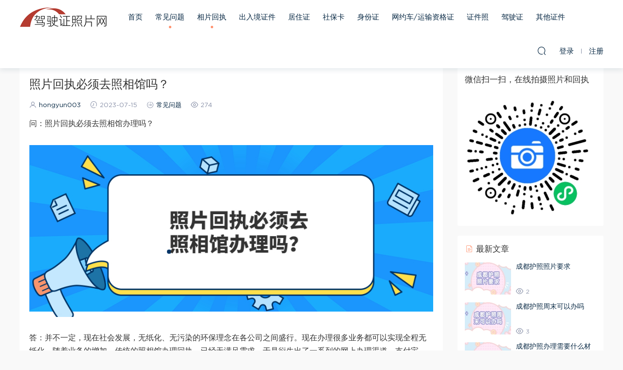

--- FILE ---
content_type: text/html; charset=UTF-8
request_url: https://www.jiashizhengzhaopian.com/%E7%9B%B8%E7%89%87%E5%9B%9E%E6%89%A7/261.html
body_size: 17404
content:
<!DOCTYPE HTML>
<html>
<head>
<meta charset="UTF-8">
<meta http-equiv="X-UA-Compatible" content="IE=edge,chrome=1">
<meta name="viewport" content="width=device-width,minimum-scale=1.0,maximum-scale=1.0,user-scalable=no"/>
<meta name="apple-mobile-web-app-title" content="驾驶证照片网">
<meta http-equiv="Cache-Control" content="no-siteapp">
<title>照片回执必须去照相馆吗？ - 驾驶证照片网</title>
<link rel="shortcut icon" href="https://www.jiashizhengzhaopian.com/wp-content/uploads/2021/03/jsz.ico">
<meta name='robots' content='index, follow, max-image-preview:large, max-snippet:-1, max-video-preview:-1' />
<!-- This site is optimized with the Yoast SEO plugin v21.4 - https://yoast.com/wordpress/plugins/seo/ -->
<meta name="description" content="并不一定，现在社会发展，无纸化、无污染的环保理念在各公司之间盛行。现在办理很多业务都可以实现全程无纸化，随着业务的增加，传统的照相馆办理回执，已经无满足需求，于是衍生出了一系列的网上办理渠道，支付宝、微信、咸鱼等，给大家推荐一个自己亲身使用过的小程序“相片回执”微信小程序，" />
<link rel="canonical" href="https://www.jiashizhengzhaopian.com/相片回执/261.html" />
<meta property="og:locale" content="zh_CN" />
<meta property="og:type" content="article" />
<meta property="og:title" content="照片回执必须去照相馆吗？ - 驾驶证照片网" />
<meta property="og:description" content="并不一定，现在社会发展，无纸化、无污染的环保理念在各公司之间盛行。现在办理很多业务都可以实现全程无纸化，随着业务的增加，传统的照相馆办理回执，已经无满足需求，于是衍生出了一系列的网上办理渠道，支付宝、微信、咸鱼等，给大家推荐一个自己亲身使用过的小程序“相片回执”微信小程序，" />
<meta property="og:url" content="https://www.jiashizhengzhaopian.com/相片回执/261.html" />
<meta property="og:site_name" content="驾驶证照片网" />
<meta property="article:published_time" content="2023-07-15T06:25:37+00:00" />
<meta property="og:image" content="https://www.jiashizhengzhaopian.com/wp-content/uploads/2023/07/6cbd1b6f-639b-4776-a95f-e147d2f88405.jpg" />
<meta property="og:image:width" content="900" />
<meta property="og:image:height" content="383" />
<meta property="og:image:type" content="image/jpeg" />
<meta name="author" content="hongyun003" />
<meta name="twitter:card" content="summary_large_image" />
<meta name="twitter:label1" content="作者" />
<meta name="twitter:data1" content="hongyun003" />
<meta name="twitter:label2" content="预计阅读时间" />
<meta name="twitter:data2" content="1分" />
<script type="application/ld+json" class="yoast-schema-graph">{"@context":"https://schema.org","@graph":[{"@type":"WebPage","@id":"https://www.jiashizhengzhaopian.com/%e7%9b%b8%e7%89%87%e5%9b%9e%e6%89%a7/261.html","url":"https://www.jiashizhengzhaopian.com/%e7%9b%b8%e7%89%87%e5%9b%9e%e6%89%a7/261.html","name":"照片回执必须去照相馆吗？ - 驾驶证照片网","isPartOf":{"@id":"https://www.jiashizhengzhaopian.com/#website"},"primaryImageOfPage":{"@id":"https://www.jiashizhengzhaopian.com/%e7%9b%b8%e7%89%87%e5%9b%9e%e6%89%a7/261.html#primaryimage"},"image":{"@id":"https://www.jiashizhengzhaopian.com/%e7%9b%b8%e7%89%87%e5%9b%9e%e6%89%a7/261.html#primaryimage"},"thumbnailUrl":"https://www.jiashizhengzhaopian.com/wp-content/uploads/2023/07/6cbd1b6f-639b-4776-a95f-e147d2f88405.jpg","datePublished":"2023-07-15T06:25:37+00:00","dateModified":"2023-07-15T06:25:37+00:00","author":{"@id":"https://www.jiashizhengzhaopian.com/#/schema/person/984afdb2360b691cfd29f60407cfd944"},"description":"并不一定，现在社会发展，无纸化、无污染的环保理念在各公司之间盛行。现在办理很多业务都可以实现全程无纸化，随着业务的增加，传统的照相馆办理回执，已经无满足需求，于是衍生出了一系列的网上办理渠道，支付宝、微信、咸鱼等，给大家推荐一个自己亲身使用过的小程序“相片回执”微信小程序，","breadcrumb":{"@id":"https://www.jiashizhengzhaopian.com/%e7%9b%b8%e7%89%87%e5%9b%9e%e6%89%a7/261.html#breadcrumb"},"inLanguage":"zh-CN","potentialAction":[{"@type":"ReadAction","target":["https://www.jiashizhengzhaopian.com/%e7%9b%b8%e7%89%87%e5%9b%9e%e6%89%a7/261.html"]}]},{"@type":"ImageObject","inLanguage":"zh-CN","@id":"https://www.jiashizhengzhaopian.com/%e7%9b%b8%e7%89%87%e5%9b%9e%e6%89%a7/261.html#primaryimage","url":"https://www.jiashizhengzhaopian.com/wp-content/uploads/2023/07/6cbd1b6f-639b-4776-a95f-e147d2f88405.jpg","contentUrl":"https://www.jiashizhengzhaopian.com/wp-content/uploads/2023/07/6cbd1b6f-639b-4776-a95f-e147d2f88405.jpg","width":900,"height":383},{"@type":"BreadcrumbList","@id":"https://www.jiashizhengzhaopian.com/%e7%9b%b8%e7%89%87%e5%9b%9e%e6%89%a7/261.html#breadcrumb","itemListElement":[{"@type":"ListItem","position":1,"name":"首页","item":"https://www.jiashizhengzhaopian.com/"},{"@type":"ListItem","position":2,"name":"照片回执必须去照相馆吗？"}]},{"@type":"WebSite","@id":"https://www.jiashizhengzhaopian.com/#website","url":"https://www.jiashizhengzhaopian.com/","name":"驾驶证照片网","description":"驾驶证照片和回执处理中心。","potentialAction":[{"@type":"SearchAction","target":{"@type":"EntryPoint","urlTemplate":"https://www.jiashizhengzhaopian.com/?s={search_term_string}"},"query-input":"required name=search_term_string"}],"inLanguage":"zh-CN"},{"@type":"Person","@id":"https://www.jiashizhengzhaopian.com/#/schema/person/984afdb2360b691cfd29f60407cfd944","name":"hongyun003","image":{"@type":"ImageObject","inLanguage":"zh-CN","@id":"https://www.jiashizhengzhaopian.com/#/schema/person/image/","url":"https://secure.gravatar.com/avatar/432070d3ed514509ca3f8c1316198cae?s=96&d=mm&r=g","contentUrl":"https://secure.gravatar.com/avatar/432070d3ed514509ca3f8c1316198cae?s=96&d=mm&r=g","caption":"hongyun003"}}]}</script>
<!-- / Yoast SEO plugin. -->
<!-- <link rel='stylesheet' id='classic-theme-styles-css' href='https://www.jiashizhengzhaopian.com/wp-includes/css/classic-themes.min.css' type='text/css' media='all' /> -->
<link rel="stylesheet" type="text/css" href="//www.jiashizhengzhaopian.com/wp-content/cache/wpfc-minified/fhq34z8x/5xu5g.css" media="all"/>
<style id='global-styles-inline-css' type='text/css'>
body{--wp--preset--color--black: #000000;--wp--preset--color--cyan-bluish-gray: #abb8c3;--wp--preset--color--white: #ffffff;--wp--preset--color--pale-pink: #f78da7;--wp--preset--color--vivid-red: #cf2e2e;--wp--preset--color--luminous-vivid-orange: #ff6900;--wp--preset--color--luminous-vivid-amber: #fcb900;--wp--preset--color--light-green-cyan: #7bdcb5;--wp--preset--color--vivid-green-cyan: #00d084;--wp--preset--color--pale-cyan-blue: #8ed1fc;--wp--preset--color--vivid-cyan-blue: #0693e3;--wp--preset--color--vivid-purple: #9b51e0;--wp--preset--gradient--vivid-cyan-blue-to-vivid-purple: linear-gradient(135deg,rgba(6,147,227,1) 0%,rgb(155,81,224) 100%);--wp--preset--gradient--light-green-cyan-to-vivid-green-cyan: linear-gradient(135deg,rgb(122,220,180) 0%,rgb(0,208,130) 100%);--wp--preset--gradient--luminous-vivid-amber-to-luminous-vivid-orange: linear-gradient(135deg,rgba(252,185,0,1) 0%,rgba(255,105,0,1) 100%);--wp--preset--gradient--luminous-vivid-orange-to-vivid-red: linear-gradient(135deg,rgba(255,105,0,1) 0%,rgb(207,46,46) 100%);--wp--preset--gradient--very-light-gray-to-cyan-bluish-gray: linear-gradient(135deg,rgb(238,238,238) 0%,rgb(169,184,195) 100%);--wp--preset--gradient--cool-to-warm-spectrum: linear-gradient(135deg,rgb(74,234,220) 0%,rgb(151,120,209) 20%,rgb(207,42,186) 40%,rgb(238,44,130) 60%,rgb(251,105,98) 80%,rgb(254,248,76) 100%);--wp--preset--gradient--blush-light-purple: linear-gradient(135deg,rgb(255,206,236) 0%,rgb(152,150,240) 100%);--wp--preset--gradient--blush-bordeaux: linear-gradient(135deg,rgb(254,205,165) 0%,rgb(254,45,45) 50%,rgb(107,0,62) 100%);--wp--preset--gradient--luminous-dusk: linear-gradient(135deg,rgb(255,203,112) 0%,rgb(199,81,192) 50%,rgb(65,88,208) 100%);--wp--preset--gradient--pale-ocean: linear-gradient(135deg,rgb(255,245,203) 0%,rgb(182,227,212) 50%,rgb(51,167,181) 100%);--wp--preset--gradient--electric-grass: linear-gradient(135deg,rgb(202,248,128) 0%,rgb(113,206,126) 100%);--wp--preset--gradient--midnight: linear-gradient(135deg,rgb(2,3,129) 0%,rgb(40,116,252) 100%);--wp--preset--duotone--dark-grayscale: url('#wp-duotone-dark-grayscale');--wp--preset--duotone--grayscale: url('#wp-duotone-grayscale');--wp--preset--duotone--purple-yellow: url('#wp-duotone-purple-yellow');--wp--preset--duotone--blue-red: url('#wp-duotone-blue-red');--wp--preset--duotone--midnight: url('#wp-duotone-midnight');--wp--preset--duotone--magenta-yellow: url('#wp-duotone-magenta-yellow');--wp--preset--duotone--purple-green: url('#wp-duotone-purple-green');--wp--preset--duotone--blue-orange: url('#wp-duotone-blue-orange');--wp--preset--font-size--small: 13px;--wp--preset--font-size--medium: 20px;--wp--preset--font-size--large: 36px;--wp--preset--font-size--x-large: 42px;--wp--preset--spacing--20: 0.44rem;--wp--preset--spacing--30: 0.67rem;--wp--preset--spacing--40: 1rem;--wp--preset--spacing--50: 1.5rem;--wp--preset--spacing--60: 2.25rem;--wp--preset--spacing--70: 3.38rem;--wp--preset--spacing--80: 5.06rem;--wp--preset--shadow--natural: 6px 6px 9px rgba(0, 0, 0, 0.2);--wp--preset--shadow--deep: 12px 12px 50px rgba(0, 0, 0, 0.4);--wp--preset--shadow--sharp: 6px 6px 0px rgba(0, 0, 0, 0.2);--wp--preset--shadow--outlined: 6px 6px 0px -3px rgba(255, 255, 255, 1), 6px 6px rgba(0, 0, 0, 1);--wp--preset--shadow--crisp: 6px 6px 0px rgba(0, 0, 0, 1);}:where(.is-layout-flex){gap: 0.5em;}body .is-layout-flow > .alignleft{float: left;margin-inline-start: 0;margin-inline-end: 2em;}body .is-layout-flow > .alignright{float: right;margin-inline-start: 2em;margin-inline-end: 0;}body .is-layout-flow > .aligncenter{margin-left: auto !important;margin-right: auto !important;}body .is-layout-constrained > .alignleft{float: left;margin-inline-start: 0;margin-inline-end: 2em;}body .is-layout-constrained > .alignright{float: right;margin-inline-start: 2em;margin-inline-end: 0;}body .is-layout-constrained > .aligncenter{margin-left: auto !important;margin-right: auto !important;}body .is-layout-constrained > :where(:not(.alignleft):not(.alignright):not(.alignfull)){max-width: var(--wp--style--global--content-size);margin-left: auto !important;margin-right: auto !important;}body .is-layout-constrained > .alignwide{max-width: var(--wp--style--global--wide-size);}body .is-layout-flex{display: flex;}body .is-layout-flex{flex-wrap: wrap;align-items: center;}body .is-layout-flex > *{margin: 0;}:where(.wp-block-columns.is-layout-flex){gap: 2em;}.has-black-color{color: var(--wp--preset--color--black) !important;}.has-cyan-bluish-gray-color{color: var(--wp--preset--color--cyan-bluish-gray) !important;}.has-white-color{color: var(--wp--preset--color--white) !important;}.has-pale-pink-color{color: var(--wp--preset--color--pale-pink) !important;}.has-vivid-red-color{color: var(--wp--preset--color--vivid-red) !important;}.has-luminous-vivid-orange-color{color: var(--wp--preset--color--luminous-vivid-orange) !important;}.has-luminous-vivid-amber-color{color: var(--wp--preset--color--luminous-vivid-amber) !important;}.has-light-green-cyan-color{color: var(--wp--preset--color--light-green-cyan) !important;}.has-vivid-green-cyan-color{color: var(--wp--preset--color--vivid-green-cyan) !important;}.has-pale-cyan-blue-color{color: var(--wp--preset--color--pale-cyan-blue) !important;}.has-vivid-cyan-blue-color{color: var(--wp--preset--color--vivid-cyan-blue) !important;}.has-vivid-purple-color{color: var(--wp--preset--color--vivid-purple) !important;}.has-black-background-color{background-color: var(--wp--preset--color--black) !important;}.has-cyan-bluish-gray-background-color{background-color: var(--wp--preset--color--cyan-bluish-gray) !important;}.has-white-background-color{background-color: var(--wp--preset--color--white) !important;}.has-pale-pink-background-color{background-color: var(--wp--preset--color--pale-pink) !important;}.has-vivid-red-background-color{background-color: var(--wp--preset--color--vivid-red) !important;}.has-luminous-vivid-orange-background-color{background-color: var(--wp--preset--color--luminous-vivid-orange) !important;}.has-luminous-vivid-amber-background-color{background-color: var(--wp--preset--color--luminous-vivid-amber) !important;}.has-light-green-cyan-background-color{background-color: var(--wp--preset--color--light-green-cyan) !important;}.has-vivid-green-cyan-background-color{background-color: var(--wp--preset--color--vivid-green-cyan) !important;}.has-pale-cyan-blue-background-color{background-color: var(--wp--preset--color--pale-cyan-blue) !important;}.has-vivid-cyan-blue-background-color{background-color: var(--wp--preset--color--vivid-cyan-blue) !important;}.has-vivid-purple-background-color{background-color: var(--wp--preset--color--vivid-purple) !important;}.has-black-border-color{border-color: var(--wp--preset--color--black) !important;}.has-cyan-bluish-gray-border-color{border-color: var(--wp--preset--color--cyan-bluish-gray) !important;}.has-white-border-color{border-color: var(--wp--preset--color--white) !important;}.has-pale-pink-border-color{border-color: var(--wp--preset--color--pale-pink) !important;}.has-vivid-red-border-color{border-color: var(--wp--preset--color--vivid-red) !important;}.has-luminous-vivid-orange-border-color{border-color: var(--wp--preset--color--luminous-vivid-orange) !important;}.has-luminous-vivid-amber-border-color{border-color: var(--wp--preset--color--luminous-vivid-amber) !important;}.has-light-green-cyan-border-color{border-color: var(--wp--preset--color--light-green-cyan) !important;}.has-vivid-green-cyan-border-color{border-color: var(--wp--preset--color--vivid-green-cyan) !important;}.has-pale-cyan-blue-border-color{border-color: var(--wp--preset--color--pale-cyan-blue) !important;}.has-vivid-cyan-blue-border-color{border-color: var(--wp--preset--color--vivid-cyan-blue) !important;}.has-vivid-purple-border-color{border-color: var(--wp--preset--color--vivid-purple) !important;}.has-vivid-cyan-blue-to-vivid-purple-gradient-background{background: var(--wp--preset--gradient--vivid-cyan-blue-to-vivid-purple) !important;}.has-light-green-cyan-to-vivid-green-cyan-gradient-background{background: var(--wp--preset--gradient--light-green-cyan-to-vivid-green-cyan) !important;}.has-luminous-vivid-amber-to-luminous-vivid-orange-gradient-background{background: var(--wp--preset--gradient--luminous-vivid-amber-to-luminous-vivid-orange) !important;}.has-luminous-vivid-orange-to-vivid-red-gradient-background{background: var(--wp--preset--gradient--luminous-vivid-orange-to-vivid-red) !important;}.has-very-light-gray-to-cyan-bluish-gray-gradient-background{background: var(--wp--preset--gradient--very-light-gray-to-cyan-bluish-gray) !important;}.has-cool-to-warm-spectrum-gradient-background{background: var(--wp--preset--gradient--cool-to-warm-spectrum) !important;}.has-blush-light-purple-gradient-background{background: var(--wp--preset--gradient--blush-light-purple) !important;}.has-blush-bordeaux-gradient-background{background: var(--wp--preset--gradient--blush-bordeaux) !important;}.has-luminous-dusk-gradient-background{background: var(--wp--preset--gradient--luminous-dusk) !important;}.has-pale-ocean-gradient-background{background: var(--wp--preset--gradient--pale-ocean) !important;}.has-electric-grass-gradient-background{background: var(--wp--preset--gradient--electric-grass) !important;}.has-midnight-gradient-background{background: var(--wp--preset--gradient--midnight) !important;}.has-small-font-size{font-size: var(--wp--preset--font-size--small) !important;}.has-medium-font-size{font-size: var(--wp--preset--font-size--medium) !important;}.has-large-font-size{font-size: var(--wp--preset--font-size--large) !important;}.has-x-large-font-size{font-size: var(--wp--preset--font-size--x-large) !important;}
.wp-block-navigation a:where(:not(.wp-element-button)){color: inherit;}
:where(.wp-block-columns.is-layout-flex){gap: 2em;}
.wp-block-pullquote{font-size: 1.5em;line-height: 1.6;}
</style>
<!-- <link rel='stylesheet' id='mobantu-libs-css' href='https://www.jiashizhengzhaopian.com/wp-content/themes/modown/static/css/libs.css?ver=6.2' type='text/css' media='screen' /> -->
<!-- <link rel='stylesheet' id='mobantu-base-css' href='https://www.jiashizhengzhaopian.com/wp-content/themes/modown/static/css/base.css?ver=6.2' type='text/css' media='screen' /> -->
<!-- <link rel='stylesheet' id='modown-style-css' href='https://www.jiashizhengzhaopian.com/wp-content/themes/modown/style.css?ver=6.2' type='text/css' media='screen' /> -->
<link rel="stylesheet" type="text/css" href="//www.jiashizhengzhaopian.com/wp-content/cache/wpfc-minified/1en4mjfe/44dfu.css" media="screen"/>
<script src='//www.jiashizhengzhaopian.com/wp-content/cache/wpfc-minified/6jh5b4cn/44dfu.js' type="text/javascript"></script>
<!-- <script type='text/javascript' src='https://www.jiashizhengzhaopian.com/wp-includes/js/jquery/jquery.min.js?ver=3.6.4' id='jquery-core-js'></script> -->
<!-- <script type='text/javascript' src='https://www.jiashizhengzhaopian.com/wp-includes/js/jquery/jquery-migrate.min.js?ver=3.4.0' id='jquery-migrate-js'></script> -->
<style type="text/css">
</style>
<script>window._MBT = {uri: 'https://www.jiashizhengzhaopian.com/wp-content/themes/modown', url:'https://www.jiashizhengzhaopian.com',usr: 'https://www.jiashizhengzhaopian.com/user', roll: [], admin_ajax: 'https://www.jiashizhengzhaopian.com/wp-admin/admin-ajax.php', erphpdown: '', image: '0.6316', hanimated: '0'}</script>
<style>
.btn, .cat-nav li.current-menu-item a:after, .pagination ul > .active > a,.pagination ul > .active > span, .pagination-trigger a, .erphpdown-box .down, .widget-erphpdown .down, .comt-submit, .btn-primary, .mocat .more a, .mocat h2:after, .filter a.active, .mocat h2 i,.mocat h2:after,.pagemenu li.current_page_item a, .banner .search-form .search-btn, .comt-submit, .banner-archive,.home-blogs h2 span:after,.home-authors h2 span:after,.vip-content h2 span:after,.vip-why h2 span:after,.pagination ul > .active > a,.pagination ul > .active > span,.charge .charge-header h1 span,.widget-erphpdown .price i, .erphpdown .erphpdown-buy, .erphpdown .erphpdown-down, .erphpdown .erphp-login-must, .erphpdown-box .erphpdown-down,.erphpdown-box .erphpdown-buy, .article-content .erphpdown-content-vip .erphpdown-buy, .article-content .erphpdown-content-vip .erphp-login-must, .home-blogs .more a, .tagslist li .name:hover, .tagslist li:hover .name, .vip-why .items .item span,.widget_search input[type='submit'], .tougao-item .tougao-btn,.layui-layer-btn .layui-layer-btn0, #charge-form .item .prices label.active:after, .widget-bottom-search button, .mocats .moli ul li:first-child > i,.mocats .moli ul li:nth-child(2) > i,.mocats .moli ul li:nth-child(3) > i, .mocat .cfilter li a.active:after, .mocat .child li a.active:after, .mocats .moli .moli-header, .woocommerce #respond input#submit.alt, .woocommerce a.button.alt, .woocommerce button.button.alt, .woocommerce input.button.alt, .erphpdown-tuan-process .line span, .nav-main> li.current-menu-item > a:after, .nav-main> li.current-menu-parent > a:after, .nav-main> li.current_page_item > a:after, .nav-main> li.current-post-ancestor > a:after, .nav-main> li.current-menu-ancestor > a:after, .nav-main> li.current-category-ancestor > a:after, .grids .audio .down{background-color:#FF926F !important;}
a:hover, body.home .header:not(.scrolled) .nav-main > li > a:hover, body.home .header:not(.scrolled) .nav-right > li > a:hover, .nav-main > li > a:hover, .nav-right a:hover, .nav-main .sub-menu a:hover, .nav-right .sub-menu a:hover, .banner a:hover, .cat-nav li.current-menu-item a, .grids .grid h3 a:hover, .widget-tags .items a:hover, .sign-trans a, .form-policy a, .widget-erphpdown .custom-metas .meta a, .charge .charge-header h1, .charge .charge-header .item .color,.widget-erphpdown .price span, .erphpdown-box .price span, .erphpdown .erphpdown-price, .article-content .erphpdown-content-vip .erphpdown-price, .comments-title small,.archives h3,.readers a:hover,.usermenu li.active i, .rollbar a.fullscreen.active, .mocat .cfilter li a.active, .mocat .child li a.active, .article-content .gallery-login a, .erphpdown .erphpdown-title, .sidebar .widget h3 .icon, .single-related .related-title .icon, .comments-title .icon, .article-content .erphpdown-content-vip > legend, .erphpdown > legend, .erphpdown-box > legend, .article-content .erphpdown-content-vip2, .nav-right .nav-cart span, .tougao-title .icon{color:#FF926F;}
.article-act .article-zan.active, .article-act .article-shang{color:#FF926F !important;}
.erphpdown-box, .erphpdown, .article-content .erphpdown-content-vip, .comt-submit, .btn-primary,.grids .grid .cat:after,.lists .list .cat:after,.mocat .lists .grid .cat:after,.layui-layer-btn .layui-layer-btn0, #charge-form .item .prices label.active, .article-content h3{border-color:#FF926F !important;}  body.home .banner:after, .banner-archive:after, body.home .swiper-container-fullwidth .swiper-slide:after, .mocats .moli .moli-header:after{content:"";position:absolute;top:0;bottom:0;left:0;right:0;background:linear-gradient(180deg,rgba(0,0,0,.38) 0,rgba(0,0,0,.38) 3.5%,rgba(0,0,0,.379) 7%,rgba(0,0,0,.377) 10.35%,rgba(0,0,0,.375) 13.85%,rgba(0,0,0,.372) 17.35%,rgba(0,0,0,.369) 20.85%,rgba(0,0,0,.366) 24.35%,rgba(0,0,0,.364) 27.85%,rgba(0,0,0,.361) 31.35%,rgba(0,0,0,.358) 34.85%,rgba(0,0,0,.355) 38.35%,rgba(0,0,0,.353) 41.85%,rgba(0,0,0,.351) 45.35%,rgba(0,0,0,.35) 48.85%,rgba(0,0,0,.353) 52.35%,rgba(0,0,0,.36) 55.85%,rgba(0,0,0,.371) 59.35%,rgba(0,0,0,.385) 62.85%,rgba(0,0,0,.402) 66.35%,rgba(0,0,0,.42) 69.85%,rgba(0,0,0,.44) 73.35%,rgba(0,0,0,.46) 76.85%,rgba(0,0,0,.48) 80.35%,rgba(0,0,0,.498) 83.85%,rgba(0,0,0,.515) 87.35%,rgba(0,0,0,.529) 90.85%,rgba(0,0,0,.54) 94.35%,rgba(0,0,0,.547) 97.85%,rgba(0,0,0,.55));z-index:9}
body.archive .banner-archive, body.page-template-all .banner-archive, body.page-template-all-vip .banner-archive, body.page-template-waterfall .banner-archive{display: none;}
.logo{width:180px;}@media (max-width: 1024px){.logo, .logo a {width: 60px;height: 60px;}}</style></head>
<body class="post-template-default single single-post postid-261 single-format-standard">
<header class="header">
<div class="container clearfix">
<div class="logo"><a style="background-image:url(https://www.jiashizhengzhaopian.com/wp-content/uploads/2021/03/180.png)" href="https://www.jiashizhengzhaopian.com/" title="驾驶证照片网">驾驶证照片网</a></div>    <ul class="nav-main">
<li id="menu-item-14" class="menu-item menu-item-type-custom menu-item-object-custom menu-item-home menu-item-14"><a href="https://www.jiashizhengzhaopian.com/">首页</a></li>
<li id="menu-item-15" class="menu-item menu-item-type-taxonomy menu-item-object-category current-post-ancestor current-menu-parent current-post-parent menu-item-15"><a href="https://www.jiashizhengzhaopian.com/category/faq">常见问题</a></li>
<li id="menu-item-138" class="menu-item menu-item-type-taxonomy menu-item-object-category current-post-ancestor current-menu-parent current-post-parent menu-item-138"><a href="https://www.jiashizhengzhaopian.com/category/%e7%9b%b8%e7%89%87%e5%9b%9e%e6%89%a7">相片回执</a></li>
<li id="menu-item-123" class="menu-item menu-item-type-taxonomy menu-item-object-category menu-item-123"><a href="https://www.jiashizhengzhaopian.com/category/crjzj">出入境证件</a></li>
<li id="menu-item-124" class="menu-item menu-item-type-taxonomy menu-item-object-category menu-item-124"><a href="https://www.jiashizhengzhaopian.com/category/jzz">居住证</a></li>
<li id="menu-item-125" class="menu-item menu-item-type-taxonomy menu-item-object-category menu-item-125"><a href="https://www.jiashizhengzhaopian.com/category/sbk">社保卡</a></li>
<li id="menu-item-127" class="menu-item menu-item-type-taxonomy menu-item-object-category menu-item-127"><a href="https://www.jiashizhengzhaopian.com/category/sfz">身份证</a></li>
<li id="menu-item-126" class="menu-item menu-item-type-taxonomy menu-item-object-category menu-item-126"><a href="https://www.jiashizhengzhaopian.com/category/wyc">网约车/运输资格证</a></li>
<li id="menu-item-121" class="menu-item menu-item-type-taxonomy menu-item-object-category menu-item-121"><a href="https://www.jiashizhengzhaopian.com/category/kjryxxcj">证件照</a></li>
<li id="menu-item-128" class="menu-item menu-item-type-taxonomy menu-item-object-category menu-item-128"><a href="https://www.jiashizhengzhaopian.com/category/jsz">驾驶证</a></li>
<li id="menu-item-122" class="menu-item menu-item-type-taxonomy menu-item-object-category menu-item-122"><a href="https://www.jiashizhengzhaopian.com/category/qtzj">其他证件</a></li>
</ul>
<ul class="nav-right">
<li class="nav-search">
<a href="javascript:;" class="search-loader" title="搜索"><i class="icon icon-search"></i></a>
</li>
<li class="nav-login no"><a href="https://www.jiashizhengzhaopian.com/login" class="signin-loader"><i class="icon icon-user"></i><span>登录</span></a><b class="nav-line"></b><a href="https://www.jiashizhengzhaopian.com/login?action=register" class="signup-loader"><span>注册</span></a></li>
<li class="nav-button"><a href="javascript:;" class="nav-loader"><i class="icon icon-menu"></i></a></li>
</ul>
</div>
</header>
<div class="search-wrap">
<div class="container">
<form action="https://www.jiashizhengzhaopian.com/" class="search-form" method="get">
<input autocomplete="off" class="search-input" name="s" placeholder="输入关键字回车" type="text">
<i class="icon icon-close"></i>
</form>
</div>
</div><div class="main">
<div class="container clearfix">
<div class="breadcrumbs">当前位置：<span><a href="https://www.jiashizhengzhaopian.com/" itemprop="url"><span itemprop="title">首页</span></a></span> <span class="sep"><i class="dripicons dripicons-chevron-right"></i></span> <span><a href="https://www.jiashizhengzhaopian.com/category/faq" itemprop="url"><span itemprop="title">常见问题</span></a></span> <span class="sep"><i class="dripicons dripicons-chevron-right"></i></span> <span class="current">正文</span></div>						<div class="content-wrap">
<div class="content">
<article class="single-content">
<header class="article-header">	<h1 class="article-title">照片回执必须去照相馆吗？</h1>
<div class="article-meta">
<span class="item"><i class="icon icon-user"></i> <a target="_blank" href="https://www.jiashizhengzhaopian.com/author/hongyun003" class="avatar-link">hongyun003</a></span>		<span class="item"><i class="icon icon-time"></i> 2023-07-15</span>		<span class="item"><i class="icon icon-cat"></i> <a href="https://www.jiashizhengzhaopian.com/category/faq">常见问题</a></span>
<span class="item"><i class="icon icon-eye"></i> 274</span>							</div>
</header>		    		<div class="article-content">
<p>问：照片回执必须去照相馆办理吗？</p>
<p><img decoding="async" class="alignnone size-full wp-image-262" src="https://www.jiashizhengzhaopian.com/wp-content/uploads/2023/07/6cbd1b6f-639b-4776-a95f-e147d2f88405.jpg" alt="" width="900" height="383" /></p>
<p>答：并不一定，现在社会发展，无纸化、无污染的环保理念在各公司之间盛行。现在办理很多业务都可以实现全程无纸化，随着业务的增加，传统的照相馆办理回执，已经无满足需求，于是衍生出了一系列的网上办理渠道，支付宝、微信、咸鱼等.</p>
<p>给大家推荐一个自己亲身使用过的小程序“相片回执”微信小程序，支持上传照片和直接拍摄两种办理方式，在家也能办好回执。具体的操作流程如下:</p>
<div class="content-template">
<p>1.如果您是使用手机浏览该文章，您可以直接点击下方图片，跳转到微信小程序，或者在微信搜索<span style="color: #ff6600;"><strong>”数码照相回执“</strong></span>小程序</p>
<p><span data-app="editor-next" data-clipboard="[base64]"><a href="https://w7.177250.com/app/index.php?i=16&amp;c=entry&amp;do=golink2&amp;m=xjy_xxcyl&amp;id=5" target="_blank" rel="noopener"><img class="size-large wp-image-2916 aligncenter" src="https://www.jiashizhengzhaopian.com/wp-content/uploads/2023/06/快来关注我们动态引导关注-1024x284.gif" alt="" width="1024" height="284" /></a></span></p>
<p>如果您是在电脑上浏览该网页，您可以使用手机微信扫描下方二维码，进入小程序在线办理照片回执单：</p>
<p><img class="size-full wp-image-3152 aligncenter" src="https://www.jiashizhengzhaopian.com/wp-content/uploads/2023/06/数码照相回执-1.jpg" alt="" width="258" height="258" /></p>
<p>2、进入小程序后，下滑选择需要办理的回执类型。例如需要办理身份证照片回执，我们就点击<strong>【身份证】</strong>选项。</p>
<p style="text-align: center;"><img class="alignnone wp-image-767 size-full" src="https://www.shebaozhaopian.com/wp-content/uploads/2023/03/1680328497188.png" alt="" width="414" height="780" /></p>
<p style="text-align: left;">3、跳转页面后，点击【相册选择】，将准备好的相片上传上去。如果没有事先准备照片也可以点击【直接拍摄】，即拍即用。</p>
<p><img class="wp-image-647 size-large aligncenter" src="https://www.shebaozhaopian.com/wp-content/uploads/2023/03/微信图片_20230327101611-461x1024.jpg" alt="" width="461" height="1024" /></p>
<p><span style="color: #ff0000;">为确保可以顺利出证，拍摄时请按照以下要求：</span></p>
<ul>
<li><span style="color: #000000;">头部居中，眼睛平视镜头</span></li>
<li>站在白墙前，穿着深色有领衣服</li>
<li>完全露出五官（耳、眉、眼、脸），头发不遮肩膀。</li>
<li>不戴首饰，不化浓妆</li>
<li>在光线均匀的条件下进行拍照，不逆光。</li>
</ul>
<p><img class="wp-image-164 aligncenter" src="https://www.shumazhaopian.com/wp-content/uploads/2023/03/1680328733212.png" alt="" width="350" height="659" /></p>
<p style="text-align: left;">4、填写相关信息，进行费用的支付。（不同证件需要填写信息不同）</p>
<p><img class="size-large wp-image-522 aligncenter" src="https://www.jiashizhengzhaopian.com/wp-content/uploads/2023/06/微信图片_20230603114829-461x1024.jpg" alt="" width="461" height="1024" /></p>
<p style="text-align: left;">5、审核成功后微信服务通知会推送消息提醒。</p>
<p><img class="wp-image-654 size-full aligncenter" src="https://www.shebaozhaopian.com/wp-content/uploads/2023/03/XPHZ-FWTZ-1.jpg" alt="" width="400" height="639" /></p>
<p style="text-align: left;">5、进入到小程序“<strong>订单</strong>”页面，下载回执单到手机上。</p>
<p><img class="size-full wp-image-431 aligncenter" src="https://www.023wlan.com/wp-content/uploads/2023/06/身份证回执.jpg" alt="" width="900" height="500" /></p>
</div>
</div>
<div class="article-act">
<a href="javascript:;" class="article-zan" data-id="261" title="赞"><i class="icon icon-zan"></i> <span>0</span></a>
</div>
<div class="article-shares"><a href="javascript:;" data-url="https://www.jiashizhengzhaopian.com/%e7%9b%b8%e7%89%87%e5%9b%9e%e6%89%a7/261.html" class="share-weixin" title="分享到微信"><i class="icon icon-weixin"></i></a><a data-share="qzone" class="share-qzone" data-url="https://www.jiashizhengzhaopian.com/%e7%9b%b8%e7%89%87%e5%9b%9e%e6%89%a7/261.html" title="分享到QQ空间"><i class="icon icon-qzone"></i></a><a data-share="weibo" class="share-tsina" data-url="https://www.jiashizhengzhaopian.com/%e7%9b%b8%e7%89%87%e5%9b%9e%e6%89%a7/261.html" title="分享到新浪微博"><i class="icon icon-weibo"></i></a><a data-share="qq" class="share-sqq" data-url="https://www.jiashizhengzhaopian.com/%e7%9b%b8%e7%89%87%e5%9b%9e%e6%89%a7/261.html" title="分享到QQ好友"><i class="icon icon-qq"></i></a><a data-share="douban" class="share-douban" data-url="https://www.jiashizhengzhaopian.com/%e7%9b%b8%e7%89%87%e5%9b%9e%e6%89%a7/261.html" title="分享到豆瓣网"><i class="icon icon-douban"></i></a></div>	            </article>
<nav class="article-nav">
<span class="article-nav-prev">上一篇<br><a href="https://www.jiashizhengzhaopian.com/faq/242.html" rel="prev">护照可以用自己带的照片吗？</a></span>
<span class="article-nav-next">下一篇<br><a href="https://www.jiashizhengzhaopian.com/faq/263.html" rel="next">没住够六个月能办居住证吗？</a></span>
</nav>
<div class="single-related"><h3 class="related-title"><i class="icon icon-related"></i> 猜你喜欢</h3><div class="lists cols-two clearfix"><div class="post grid grid-zz"  data-id="3374">
<div class="img"><a href="https://www.jiashizhengzhaopian.com/faq/3374.html" title="成都护照办理需要什么材料" target="" rel="bookmark">
<img  src="https://www.jiashizhengzhaopian.com/wp-content/themes/modown/timthumb.php?src=https://www.jiashizhengzhaopian.com/wp-content/uploads/2024/06/醒目大字娱乐吃瓜专用公众号首-5.jpg&w=285&h=180&zc=1&q=100" class="thumb" alt="成都护照办理需要什么材料">
</a></div>
<a href="https://www.jiashizhengzhaopian.com/category/faq" class="cat">常见问题</a>  <h3 itemprop="name headline"><a itemprop="url" rel="bookmark" href="https://www.jiashizhengzhaopian.com/faq/3374.html" title="成都护照办理需要什么材料" target="">成都护照办理需要什么材料</a></h3>
<div class="grid-meta">
<span class="time"><i class="icon icon-time"></i> 2024-06-29</span><span class="views"><i class="icon icon-eye"></i> 3</span><span class="comments"><i class="icon icon-comment"></i> 0</span>  </div>
<div class="grid-author">
<a target="_blank" href="https://www.jiashizhengzhaopian.com/author/hongyun003"  class="avatar-link"><img src="https://www.jiashizhengzhaopian.com/wp-content/themes/modown/static/img/avatar.png" class="avatar avatar-96 photo" width="96" height="96" /><span class="author-name">hongyun003</span></a>
<span class="time">2024-06-29</span>
</div>
</div><div class="post grid grid-zz"  data-id="3372">
<div class="img"><a href="https://www.jiashizhengzhaopian.com/faq/3372.html" title="成都护照办理流程和费用" target="" rel="bookmark">
<img  src="https://www.jiashizhengzhaopian.com/wp-content/themes/modown/timthumb.php?src=https://www.jiashizhengzhaopian.com/wp-content/uploads/2024/06/醒目大字娱乐吃瓜专用公众号首-4.jpg&w=285&h=180&zc=1&q=100" class="thumb" alt="成都护照办理流程和费用">
</a></div>
<a href="https://www.jiashizhengzhaopian.com/category/faq" class="cat">常见问题</a>  <h3 itemprop="name headline"><a itemprop="url" rel="bookmark" href="https://www.jiashizhengzhaopian.com/faq/3372.html" title="成都护照办理流程和费用" target="">成都护照办理流程和费用</a></h3>
<div class="grid-meta">
<span class="time"><i class="icon icon-time"></i> 2024-06-29</span><span class="views"><i class="icon icon-eye"></i> 3</span><span class="comments"><i class="icon icon-comment"></i> 0</span>  </div>
<div class="grid-author">
<a target="_blank" href="https://www.jiashizhengzhaopian.com/author/hongyun003"  class="avatar-link"><img src="https://www.jiashizhengzhaopian.com/wp-content/themes/modown/static/img/avatar.png" class="avatar avatar-96 photo" width="96" height="96" /><span class="author-name">hongyun003</span></a>
<span class="time">2024-06-29</span>
</div>
</div><div class="post grid grid-zz"  data-id="3350">
<div class="img"><a href="https://www.jiashizhengzhaopian.com/kjryxxcj/3350.html" title="中级会计照片审核不显示结果" target="" rel="bookmark">
<img  src="https://www.jiashizhengzhaopian.com/wp-content/themes/modown/timthumb.php?src=https://www.jiashizhengzhaopian.com/wp-content/uploads/2024/06/寻人启事插画招聘首图-2.jpg&w=285&h=180&zc=1&q=100" class="thumb" alt="中级会计照片审核不显示结果">
</a></div>
<a href="https://www.jiashizhengzhaopian.com/category/faq" class="cat">常见问题</a>  <h3 itemprop="name headline"><a itemprop="url" rel="bookmark" href="https://www.jiashizhengzhaopian.com/kjryxxcj/3350.html" title="中级会计照片审核不显示结果" target="">中级会计照片审核不显示结果</a></h3>
<div class="grid-meta">
<span class="time"><i class="icon icon-time"></i> 2024-06-26</span><span class="views"><i class="icon icon-eye"></i> 8</span><span class="comments"><i class="icon icon-comment"></i> 0</span>  </div>
<div class="grid-author">
<a target="_blank" href="https://www.jiashizhengzhaopian.com/author/hongyun003"  class="avatar-link"><img src="https://www.jiashizhengzhaopian.com/wp-content/themes/modown/static/img/avatar.png" class="avatar avatar-96 photo" width="96" height="96" /><span class="author-name">hongyun003</span></a>
<span class="time">2024-06-26</span>
</div>
</div><div class="post grid grid-zz"  data-id="3345">
<div class="img"><a href="https://www.jiashizhengzhaopian.com/faq/3345.html" title="贵州办签证在什么地方办" target="" rel="bookmark">
<img  src="https://www.jiashizhengzhaopian.com/wp-content/themes/modown/timthumb.php?src=https://www.jiashizhengzhaopian.com/wp-content/uploads/2024/06/醒目大字娱乐吃瓜公众号首图31-6.jpg&w=285&h=180&zc=1&q=100" class="thumb" alt="贵州办签证在什么地方办">
</a></div>
<a href="https://www.jiashizhengzhaopian.com/category/faq" class="cat">常见问题</a>  <h3 itemprop="name headline"><a itemprop="url" rel="bookmark" href="https://www.jiashizhengzhaopian.com/faq/3345.html" title="贵州办签证在什么地方办" target="">贵州办签证在什么地方办</a></h3>
<div class="grid-meta">
<span class="time"><i class="icon icon-time"></i> 2024-06-25</span><span class="views"><i class="icon icon-eye"></i> 9</span><span class="comments"><i class="icon icon-comment"></i> 0</span>  </div>
<div class="grid-author">
<a target="_blank" href="https://www.jiashizhengzhaopian.com/author/hongyun003"  class="avatar-link"><img src="https://www.jiashizhengzhaopian.com/wp-content/themes/modown/static/img/avatar.png" class="avatar avatar-96 photo" width="96" height="96" /><span class="author-name">hongyun003</span></a>
<span class="time">2024-06-25</span>
</div>
</div><div class="post grid grid-zz"  data-id="3339">
<div class="img"><a href="https://www.jiashizhengzhaopian.com/faq/3339.html" title="港澳通行证怎么自己带照片" target="" rel="bookmark">
<img  src="https://www.jiashizhengzhaopian.com/wp-content/themes/modown/timthumb.php?src=https://www.jiashizhengzhaopian.com/wp-content/uploads/2024/06/大学毕业季公众号首图-7.jpg&w=285&h=180&zc=1&q=100" class="thumb" alt="港澳通行证怎么自己带照片">
</a></div>
<a href="https://www.jiashizhengzhaopian.com/category/faq" class="cat">常见问题</a>  <h3 itemprop="name headline"><a itemprop="url" rel="bookmark" href="https://www.jiashizhengzhaopian.com/faq/3339.html" title="港澳通行证怎么自己带照片" target="">港澳通行证怎么自己带照片</a></h3>
<div class="grid-meta">
<span class="time"><i class="icon icon-time"></i> 2024-06-24</span><span class="views"><i class="icon icon-eye"></i> 10</span><span class="comments"><i class="icon icon-comment"></i> 0</span>  </div>
<div class="grid-author">
<a target="_blank" href="https://www.jiashizhengzhaopian.com/author/hongyun003"  class="avatar-link"><img src="https://www.jiashizhengzhaopian.com/wp-content/themes/modown/static/img/avatar.png" class="avatar avatar-96 photo" width="96" height="96" /><span class="author-name">hongyun003</span></a>
<span class="time">2024-06-24</span>
</div>
</div><div class="post grid grid-zz"  data-id="3329">
<div class="img"><a href="https://www.jiashizhengzhaopian.com/%e7%9b%b8%e7%89%87%e5%9b%9e%e6%89%a7/3329.html" title="手机有照片办理回执需要收费吗" target="" rel="bookmark">
<img  src="https://www.jiashizhengzhaopian.com/wp-content/themes/modown/timthumb.php?src=https://www.jiashizhengzhaopian.com/wp-content/uploads/2024/06/醒目大字娱乐吃瓜公众号首图30-5.jpg&w=285&h=180&zc=1&q=100" class="thumb" alt="手机有照片办理回执需要收费吗">
</a></div>
<a href="https://www.jiashizhengzhaopian.com/category/%e7%9b%b8%e7%89%87%e5%9b%9e%e6%89%a7" class="cat">相片回执</a>  <h3 itemprop="name headline"><a itemprop="url" rel="bookmark" href="https://www.jiashizhengzhaopian.com/%e7%9b%b8%e7%89%87%e5%9b%9e%e6%89%a7/3329.html" title="手机有照片办理回执需要收费吗" target="">手机有照片办理回执需要收费吗</a></h3>
<div class="grid-meta">
<span class="time"><i class="icon icon-time"></i> 2024-06-22</span><span class="views"><i class="icon icon-eye"></i> 14</span><span class="comments"><i class="icon icon-comment"></i> 0</span>  </div>
<div class="grid-author">
<a target="_blank" href="https://www.jiashizhengzhaopian.com/author/hongyun003"  class="avatar-link"><img src="https://www.jiashizhengzhaopian.com/wp-content/themes/modown/static/img/avatar.png" class="avatar avatar-96 photo" width="96" height="96" /><span class="author-name">hongyun003</span></a>
<span class="time">2024-06-22</span>
</div>
</div></div></div>	            <div class="single-comment">
<h3 class="comments-title" id="comments">
<i class="icon icon-comments"></i> 评论<small>0</small>
</h3>
<div id="respond" class="comments-respond no_webshot">
<form action="https://www.jiashizhengzhaopian.com/wp-comments-post.php" method="post" id="commentform">
<div class="comt">
<div class="comt-title">
<img src="https://www.jiashizhengzhaopian.com/wp-content/themes/modown/static/img/avatar.png" class="avatar avatar-50 photo" width="50" height="50" />					<p><a id="cancel-comment-reply-link" href="javascript:;">取消</a></p>
</div>
<div class="comt-box">
<textarea placeholder="" class="comt-area" name="comment" id="comment" cols="100%" rows="3" tabindex="1" onkeydown="if(event.ctrlKey&amp;&amp;event.keyCode==13){document.getElementById('submit').click();return false};"></textarea>
</div>
<div class="comt-ctrl">
<a class="comt-add-btn" href="javascript:;" id="addsmile"><i class="icon icon-smile"></i></a>
<div class="smile"> <div class="clearfix"> <a href="javascript:grin(':razz:')"><img src="https://www.jiashizhengzhaopian.com/wp-content/themes/modown/static/img/smilies/razz.png" alt="" class="d-block"></a><a href="javascript:grin(':evil:')"><img src="https://www.jiashizhengzhaopian.com/wp-content/themes/modown/static/img/smilies/evil.png" alt="" class="d-block"></a><a href="javascript:grin(':exclaim:')"><img src="https://www.jiashizhengzhaopian.com/wp-content/themes/modown/static/img/smilies/exclaim.png" alt="" class="d-block"></a><a href="javascript:grin(':smile:')"><img src="https://www.jiashizhengzhaopian.com/wp-content/themes/modown/static/img/smilies/smile.png" alt="" class="d-block"></a><a href="javascript:grin(':redface:')"><img src="https://www.jiashizhengzhaopian.com/wp-content/themes/modown/static/img/smilies/redface.png" alt="" class="d-block"></a><a href="javascript:grin(':biggrin:')"><img src="https://www.jiashizhengzhaopian.com/wp-content/themes/modown/static/img/smilies/biggrin.png" alt="" class="d-block"></a><a href="javascript:grin(':eek:')"><img src="https://www.jiashizhengzhaopian.com/wp-content/themes/modown/static/img/smilies/eek.png" alt="" class="d-block"></a><a href="javascript:grin(':confused:')"><img src="https://www.jiashizhengzhaopian.com/wp-content/themes/modown/static/img/smilies/confused.png" alt="" class="d-block"></a><a href="javascript:grin(':idea:')"><img src="https://www.jiashizhengzhaopian.com/wp-content/themes/modown/static/img/smilies/idea.png" alt="" class="d-block"></a><a href="javascript:grin(':lol:')"><img src="https://www.jiashizhengzhaopian.com/wp-content/themes/modown/static/img/smilies/lol.png" alt="" class="d-block"></a><a href="javascript:grin(':mad:')"><img src="https://www.jiashizhengzhaopian.com/wp-content/themes/modown/static/img/smilies/mad.png" alt="" class="d-block"></a><a href="javascript:grin(':twisted:')"><img src="https://www.jiashizhengzhaopian.com/wp-content/themes/modown/static/img/smilies/twisted.png" alt="" class="d-block"></a><a href="javascript:grin(':rolleyes:')"><img src="https://www.jiashizhengzhaopian.com/wp-content/themes/modown/static/img/smilies/rolleyes.png" alt="" class="d-block"></a><a href="javascript:grin(':wink:')"><img src="https://www.jiashizhengzhaopian.com/wp-content/themes/modown/static/img/smilies/wink.png" alt="" class="d-block"></a><a href="javascript:grin(':cool:')"><img src="https://www.jiashizhengzhaopian.com/wp-content/themes/modown/static/img/smilies/cool.png" alt="" class="d-block"></a><a href="javascript:grin(':arrow:')"><img src="https://www.jiashizhengzhaopian.com/wp-content/themes/modown/static/img/smilies/arrow.png" alt="" class="d-block"></a><a href="javascript:grin(':neutral:')"><img src="https://www.jiashizhengzhaopian.com/wp-content/themes/modown/static/img/smilies/neutral.png" alt="" class="d-block"></a><a href="javascript:grin(':cry:')"><img src="https://www.jiashizhengzhaopian.com/wp-content/themes/modown/static/img/smilies/cry.png" alt="" class="d-block"></a><a href="javascript:grin(':mrgreen:')"><img src="https://www.jiashizhengzhaopian.com/wp-content/themes/modown/static/img/smilies/mrgreen.png" alt="" class="d-block"></a><a href="javascript:grin(':drooling:')"><img src="https://www.jiashizhengzhaopian.com/wp-content/themes/modown/static/img/smilies/drooling.png" alt="" class="d-block"></a><a href="javascript:grin(':persevering:')"><img src="https://www.jiashizhengzhaopian.com/wp-content/themes/modown/static/img/smilies/persevering.png" alt="" class="d-block"></a> </div> </div>
<div class="comt-tips"><input type='hidden' name='comment_post_ID' value='261' id='comment_post_ID' />
<input type='hidden' name='comment_parent' id='comment_parent' value='0' />
</div>
<button class="comt-submit" type="submit" name="submit" id="submit" tabindex="5">提交评论</button>
</div>
<div class="comt-comterinfo" id="comment-author-info" >
<ul>
<li><input class="ipt" type="text" name="author" id="author" value="" tabindex="2" placeholder="昵称"></li>
<li><input class="ipt" type="text" name="email" id="email" value="" tabindex="3" placeholder="邮箱"></li>
<li><input class="ipt" type="text" name="url" id="url" value="" tabindex="4" placeholder="网址"></li>
</ul>
</div>
</div>
</form>
</div>
</div>
</div>
</div>
<aside class="sidebar">
<div class="theiaStickySidebar">
<div class="widget widget_media_image"><h3>微信扫一扫，在线拍摄照片和回执</h3><img width="258" height="258" src="https://www.jiashizhengzhaopian.com/wp-content/uploads/2021/04/XPHZ-1.jpg" class="image wp-image-117  attachment-full size-full" alt="" decoding="async" loading="lazy" style="max-width: 100%; height: auto;" /></div><div class="widget widget-postlist"><h3><i class="icon icon-posts"></i> 最新文章</h3><ul class="clearfix hasimg">        <li>
<a href="https://www.jiashizhengzhaopian.com/crjzj/3378.html" title="成都护照照片要求" target="" rel="bookmark" class="img">
<img src="https://www.jiashizhengzhaopian.com/wp-content/themes/modown/timthumb.php?src=https://www.jiashizhengzhaopian.com/wp-content/uploads/2024/06/醒目大字娱乐吃瓜专用公众号首-7.jpg&w=105&h=66&zc=1&q=100" class="thumb" alt="成都护照照片要求">
</a>
<h4><a href="https://www.jiashizhengzhaopian.com/crjzj/3378.html" target="" title="成都护照照片要求">成都护照照片要求</a></h4>
<p class="meta">
<span class="time">2024-06-29</span>          	<span><i class="icon icon-eye"></i> 2</span>          	          </p>
</li>
<li>
<a href="https://www.jiashizhengzhaopian.com/crjzj/3376.html" title="成都护照周末可以办吗" target="" rel="bookmark" class="img">
<img src="https://www.jiashizhengzhaopian.com/wp-content/themes/modown/timthumb.php?src=https://www.jiashizhengzhaopian.com/wp-content/uploads/2024/06/醒目大字娱乐吃瓜专用公众号首-6.jpg&w=105&h=66&zc=1&q=100" class="thumb" alt="成都护照周末可以办吗">
</a>
<h4><a href="https://www.jiashizhengzhaopian.com/crjzj/3376.html" target="" title="成都护照周末可以办吗">成都护照周末可以办吗</a></h4>
<p class="meta">
<span class="time">2024-06-29</span>          	<span><i class="icon icon-eye"></i> 3</span>          	          </p>
</li>
<li>
<a href="https://www.jiashizhengzhaopian.com/faq/3374.html" title="成都护照办理需要什么材料" target="" rel="bookmark" class="img">
<img src="https://www.jiashizhengzhaopian.com/wp-content/themes/modown/timthumb.php?src=https://www.jiashizhengzhaopian.com/wp-content/uploads/2024/06/醒目大字娱乐吃瓜专用公众号首-5.jpg&w=105&h=66&zc=1&q=100" class="thumb" alt="成都护照办理需要什么材料">
</a>
<h4><a href="https://www.jiashizhengzhaopian.com/faq/3374.html" target="" title="成都护照办理需要什么材料">成都护照办理需要什么材料</a></h4>
<p class="meta">
<span class="time">2024-06-29</span>          	<span><i class="icon icon-eye"></i> 3</span>          	          </p>
</li>
<li>
<a href="https://www.jiashizhengzhaopian.com/faq/3372.html" title="成都护照办理流程和费用" target="" rel="bookmark" class="img">
<img src="https://www.jiashizhengzhaopian.com/wp-content/themes/modown/timthumb.php?src=https://www.jiashizhengzhaopian.com/wp-content/uploads/2024/06/醒目大字娱乐吃瓜专用公众号首-4.jpg&w=105&h=66&zc=1&q=100" class="thumb" alt="成都护照办理流程和费用">
</a>
<h4><a href="https://www.jiashizhengzhaopian.com/faq/3372.html" target="" title="成都护照办理流程和费用">成都护照办理流程和费用</a></h4>
<p class="meta">
<span class="time">2024-06-29</span>          	<span><i class="icon icon-eye"></i> 3</span>          	          </p>
</li>
<li>
<a href="https://www.jiashizhengzhaopian.com/crjzj/3369.html" title="汕头护照过期了怎么换证" target="" rel="bookmark" class="img">
<img src="https://www.jiashizhengzhaopian.com/wp-content/themes/modown/timthumb.php?src=https://www.jiashizhengzhaopian.com/wp-content/uploads/2024/06/娱乐八卦热点吃瓜营销号公众号首图2-8.jpg&w=105&h=66&zc=1&q=100" class="thumb" alt="汕头护照过期了怎么换证">
</a>
<h4><a href="https://www.jiashizhengzhaopian.com/crjzj/3369.html" target="" title="汕头护照过期了怎么换证">汕头护照过期了怎么换证</a></h4>
<p class="meta">
<span class="time">2024-06-28</span>          	<span><i class="icon icon-eye"></i> 5</span>          	          </p>
</li>
<li>
<a href="https://www.jiashizhengzhaopian.com/crjzj/3366.html" title="外地户口可以在广州办护照吗" target="" rel="bookmark" class="img">
<img src="https://www.jiashizhengzhaopian.com/wp-content/themes/modown/timthumb.php?src=https://www.jiashizhengzhaopian.com/wp-content/uploads/2024/06/娱乐八卦热点吃瓜营销号公众号首图2-7.jpg&w=105&h=66&zc=1&q=100" class="thumb" alt="外地户口可以在广州办护照吗">
</a>
<h4><a href="https://www.jiashizhengzhaopian.com/crjzj/3366.html" target="" title="外地户口可以在广州办护照吗">外地户口可以在广州办护照吗</a></h4>
<p class="meta">
<span class="time">2024-06-28</span>          	<span><i class="icon icon-eye"></i> 5</span>          	          </p>
</li>
<li>
<a href="https://www.jiashizhengzhaopian.com/sfz/3363.html" title="什么样的人办护照会被拒绝" target="" rel="bookmark" class="img">
<img src="https://www.jiashizhengzhaopian.com/wp-content/themes/modown/timthumb.php?src=https://www.jiashizhengzhaopian.com/wp-content/uploads/2024/06/娱乐八卦热点吃瓜营销号公众号首图2-5.jpg&w=105&h=66&zc=1&q=100" class="thumb" alt="什么样的人办护照会被拒绝">
</a>
<h4><a href="https://www.jiashizhengzhaopian.com/sfz/3363.html" target="" title="什么样的人办护照会被拒绝">什么样的人办护照会被拒绝</a></h4>
<p class="meta">
<span class="time">2024-06-28</span>          	<span><i class="icon icon-eye"></i> 5</span>          	          </p>
</li>
<li>
<a href="https://www.jiashizhengzhaopian.com/crjzj/3361.html" title="汕头换护照需要什么材料" target="" rel="bookmark" class="img">
<img src="https://www.jiashizhengzhaopian.com/wp-content/themes/modown/timthumb.php?src=https://www.jiashizhengzhaopian.com/wp-content/uploads/2024/06/娱乐新闻宣传插画公众号首图推文封面-7.jpg&w=105&h=66&zc=1&q=100" class="thumb" alt="汕头换护照需要什么材料">
</a>
<h4><a href="https://www.jiashizhengzhaopian.com/crjzj/3361.html" target="" title="汕头换护照需要什么材料">汕头换护照需要什么材料</a></h4>
<p class="meta">
<span class="time">2024-06-27</span>          	<span><i class="icon icon-eye"></i> 5</span>          	          </p>
</li>
<li>
<a href="https://www.jiashizhengzhaopian.com/crjzj/3359.html" title="外地人可以在汕头办理护照吗" target="" rel="bookmark" class="img">
<img src="https://www.jiashizhengzhaopian.com/wp-content/themes/modown/timthumb.php?src=https://www.jiashizhengzhaopian.com/wp-content/uploads/2024/06/娱乐新闻宣传插画公众号首图推文封面-6.jpg&w=105&h=66&zc=1&q=100" class="thumb" alt="外地人可以在汕头办理护照吗">
</a>
<h4><a href="https://www.jiashizhengzhaopian.com/crjzj/3359.html" target="" title="外地人可以在汕头办理护照吗">外地人可以在汕头办理护照吗</a></h4>
<p class="meta">
<span class="time">2024-06-27</span>          	<span><i class="icon icon-eye"></i> 6</span>          	          </p>
</li>
<li>
<a href="https://www.jiashizhengzhaopian.com/crjzj/3357.html" title="汕头办护照需要预约吗" target="" rel="bookmark" class="img">
<img src="https://www.jiashizhengzhaopian.com/wp-content/themes/modown/timthumb.php?src=https://www.jiashizhengzhaopian.com/wp-content/uploads/2024/06/娱乐新闻宣传插画公众号首图推文封面-5.jpg&w=105&h=66&zc=1&q=100" class="thumb" alt="汕头办护照需要预约吗">
</a>
<h4><a href="https://www.jiashizhengzhaopian.com/crjzj/3357.html" target="" title="汕头办护照需要预约吗">汕头办护照需要预约吗</a></h4>
<p class="meta">
<span class="time">2024-06-27</span>          	<span><i class="icon icon-eye"></i> 5</span>          	          </p>
</li>
</ul></div>	</div>	    
</aside>	</div>
</div>
<footer class="footer">
<div class="container">
<p class="copyright"><a href="https://beian.miit.gov.cn/" target="_blank">渝ICP备16012024号-12</a></p>
</div>
</footer>
<div class="sign">			
<div class="sign-mask"></div>			
<div class="sign-box">			
<div class="sign-tips"></div>			
<form id="sign-in">  
<div class="form-item" style="text-align:center"><a href="https://www.jiashizhengzhaopian.com"><img class="logo-login" src="http://demo.mobantu.com/modown/wp-content/themes/modown/static/img/logo.png" alt="驾驶证照片网"></a></div>
<div class="form-item"><input type="text" name="user_login" class="form-control" id="user_login" placeholder="用户名/邮箱"><i class="icon icon-user"></i></div>			
<div class="form-item"><input type="password" name="password" class="form-control" id="user_pass" placeholder="密码"><i class="icon icon-lock"></i></div>		
<div class="sign-submit">			
<input type="button" class="btn signinsubmit-loader" name="submit" value="登录">  			
<input type="hidden" name="action" value="signin">			
</div>			
<div class="sign-trans">没有账号？ <a href="javascript:;" class="erphp-reg-must">注册</a>&nbsp;&nbsp;<a href="https://www.jiashizhengzhaopian.com/login?action=password" rel="nofollow" target="_blank">忘记密码？</a></div>	
</form>	
<form id="sign-up" style="display: none;"> 	
<div class="form-item" style="text-align:center"><a href="https://www.jiashizhengzhaopian.com"><img class="logo-login" src="http://demo.mobantu.com/modown/wp-content/themes/modown/static/img/logo.png" alt="驾驶证照片网"></a></div>				
<div class="form-item"><input type="text" name="name" class="form-control" id="user_register" placeholder="用户名"><i class="icon icon-user"></i></div>			
<div class="form-item"><input type="email" name="email" class="form-control" id="user_email" placeholder="邮箱"><i class="icon icon-mail"></i></div>		
<div class="form-item"><input type="password" name="password2" class="form-control" id="user_pass2" placeholder="密码"><i class="icon icon-lock"></i></div>
<div class="sign-submit">			
<input type="button" class="btn signupsubmit-loader" name="submit" value="注册">  			
<input type="hidden" name="action" value="signup">  	
</div>			
<div class="sign-trans">已有账号？ <a href="javascript:;" class="erphp-login-must">登录</a></div>		
</form>	
</div>			
</div><script type='text/javascript' src='https://www.jiashizhengzhaopian.com/wp-content/themes/modown/static/js/lib.js?ver=6.2' id='modown-lib-js'></script>
<script type='text/javascript' src='https://www.jiashizhengzhaopian.com/wp-content/themes/modown/static/js/base.js?ver=6.2' id='modown-base-js'></script>
<script>MOBANTU.init({ias: 0, lazy: 0, water: 0, mbf: 0, mpf: 0, mpfp: 0});</script>
<div class="analysis"><script>
var _hmt = _hmt || [];
(function() {
var hm = document.createElement("script");
hm.src = "https://hm.baidu.com/hm.js?ad0b8461a2904545fecdab7f1c0309c6";
var s = document.getElementsByTagName("script")[0]; 
s.parentNode.insertBefore(hm, s);
})();
</script>
</div>
</body>
</html><!-- WP Fastest Cache file was created in 0.49001908302307 seconds, on 30-06-24 8:54:05 --><!-- via php -->